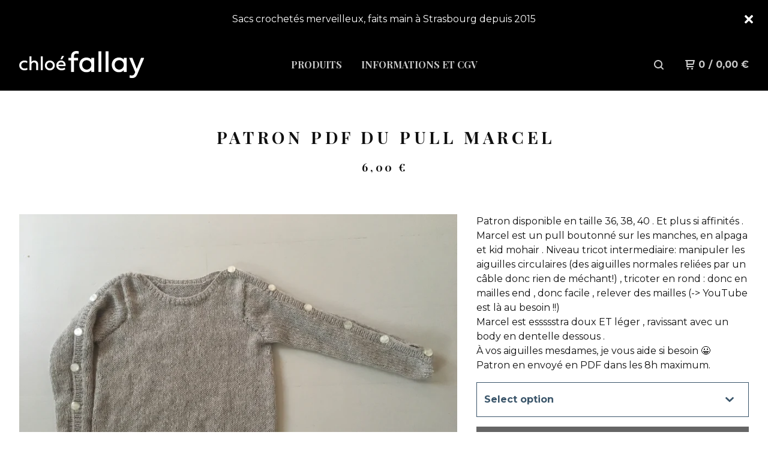

--- FILE ---
content_type: text/html; charset=utf-8
request_url: https://www.chloe-fallay.com/product/patron-du-pull-marcel
body_size: 8942
content:
<!DOCTYPE html>
  <head>
    <title>PATRON PDF DU PULL MARCEL | CHLOÉ FALLAY</title>
    <meta charset="utf-8">
    <meta name="viewport" content="width=device-width, initial-scale=1">
    <link href="/theme_stylesheets/202861444/1668784160/theme.css" media="screen" rel="stylesheet" type="text/css">
    <!-- Served from Big Cartel Storefront -->
<!-- Big Cartel generated meta tags -->
<meta name="generator" content="Big Cartel" />
<meta name="author" content="CHLOÉ FALLAY" />
<meta name="description" content="Patron disponible en taille 36, 38, 40 . Et plus si affinités . Marcel est un pull boutonné sur les manches, en alpaga et kid mohair . Niveau..." />
<meta name="referrer" content="strict-origin-when-cross-origin" />
<meta name="product_id" content="43536641" />
<meta name="product_name" content="PATRON PDF DU PULL MARCEL" />
<meta name="product_permalink" content="patron-du-pull-marcel" />
<meta name="theme_name" content="Neat" />
<meta name="theme_version" content="1.9.10" />
<meta property="og:type" content="product" />
<meta property="og:site_name" content="CHLOÉ FALLAY" />
<meta property="og:title" content="PATRON PDF DU PULL MARCEL" />
<meta property="og:url" content="https://www.chloe-fallay.com/product/patron-du-pull-marcel" />
<meta property="og:description" content="Patron disponible en taille 36, 38, 40 . Et plus si affinités . Marcel est un pull boutonné sur les manches, en alpaga et kid mohair . Niveau..." />
<meta property="og:image" content="https://assets.bigcartel.com/product_images/204555263/product_image.jpg?auto=format&amp;fit=max&amp;h=1200&amp;w=1200" />
<meta property="og:image:secure_url" content="https://assets.bigcartel.com/product_images/204555263/product_image.jpg?auto=format&amp;fit=max&amp;h=1200&amp;w=1200" />
<meta property="og:price:amount" content="6.00" />
<meta property="og:price:currency" content="EUR" />
<meta property="og:availability" content="instock" />
<meta name="twitter:card" content="summary_large_image" />
<meta name="twitter:title" content="PATRON PDF DU PULL MARCEL" />
<meta name="twitter:description" content="Patron disponible en taille 36, 38, 40 . Et plus si affinités . Marcel est un pull boutonné sur les manches, en alpaga et kid mohair . Niveau..." />
<meta name="twitter:image" content="https://assets.bigcartel.com/product_images/204555263/product_image.jpg?auto=format&amp;fit=max&amp;h=1200&amp;w=1200" />
<!-- end of generated meta tags -->

<!-- Big Cartel generated link tags -->
<link rel="preconnect" href="https://fonts.googleapis.com" />
<link rel="preconnect" href="https://fonts.gstatic.com" crossorigin="true" />
<link rel="stylesheet" href="//fonts.googleapis.com/css?family=Montserrat:300,400,500,700|Playfair+Display:400,500,700&amp;display=swap" type="text/css" title="Google Fonts" />
<link rel="canonical" href="https://www.chloe-fallay.com/product/patron-du-pull-marcel" />
<link rel="alternate" href="https://www.chloe-fallay.com/products.xml" type="application/rss+xml" title="Product Feed" />
<link rel="icon" href="/favicon.svg" type="image/svg+xml" />
<link rel="icon" href="/favicon.ico" type="image/x-icon" />
<link rel="apple-touch-icon" href="/apple-touch-icon.png" />
<!-- end of generated link tags -->

<!-- Big Cartel generated structured data -->
<script type="application/ld+json">
{"@context":"https://schema.org","@type":"BreadcrumbList","itemListElement":[{"@type":"ListItem","position":1,"name":"Home","item":"https://www.chloe-fallay.com/"},{"@type":"ListItem","position":2,"name":"Products","item":"https://www.chloe-fallay.com/products"},{"@type":"ListItem","position":3,"name":"Patrons","item":"https://www.chloe-fallay.com/category/patrons"},{"@type":"ListItem","position":4,"name":"PATRON PDF DU PULL MARCEL","item":"https://www.chloe-fallay.com/product/patron-du-pull-marcel"}]}
</script>
<script type="application/ld+json">
{"@context":"https://schema.org/","@type":"Product","name":"PATRON PDF DU PULL MARCEL","url":"https://www.chloe-fallay.com/product/patron-du-pull-marcel","description":"Patron disponible en taille 36, 38, 40 . Et plus si affinités . \nMarcel est un pull boutonné sur les manches, en alpaga et kid mohair . Niveau tricot intermediaire: manipuler les aiguilles circulaires (des aiguilles normales reliées par un câble donc rien de méchant!) , tricoter en rond : donc en mailles end , donc facile , relever des mailles (-\u0026amp;gt; YouTube est là au besoin !!) \nMarcel est essssstra doux ET léger , ravissant avec un body en dentelle dessous . \nÀ vos aiguilles mesdames, je vous aide si besoin 😀\nPatron en envoyé en PDF dans les 8h maximum. ","sku":"43536641","image":["https://assets.bigcartel.com/product_images/204555263/product_image.jpg?auto=format\u0026fit=max\u0026h=1200\u0026w=1200","https://assets.bigcartel.com/product_images/204555281/product_image.jpg?auto=format\u0026fit=max\u0026h=1200\u0026w=1200","https://assets.bigcartel.com/product_images/204555341/product_image.jpg?auto=format\u0026fit=max\u0026h=1200\u0026w=1200","https://assets.bigcartel.com/product_images/204555416/product_image.jpg?auto=format\u0026fit=max\u0026h=1200\u0026w=1200","https://assets.bigcartel.com/product_images/204555500/product_image.jpg?auto=format\u0026fit=max\u0026h=1200\u0026w=1200"],"brand":{"@type":"Brand","name":"CHLOÉ FALLAY"},"offers":[{"@type":"Offer","name":"PATRON PDF DU PULL MARCEL (Patron pulpe Marcel PDF)","url":"https://www.chloe-fallay.com/product/patron-du-pull-marcel","sku":"158818469","price":"6.0","priceCurrency":"EUR","priceValidUntil":"2027-01-25","availability":"https://schema.org/InStock","itemCondition":"NewCondition","additionalProperty":[{"@type":"PropertyValue","propertyID":"item_group_id","value":"43536641"}]}]}
</script>

<!-- end of generated structured data -->

<script>
  window.bigcartel = window.bigcartel || {};
  window.bigcartel = {
    ...window.bigcartel,
    ...{"account":{"id":2832449,"host":"www.chloe-fallay.com","bc_host":"lisance.bigcartel.com","currency":"EUR","country":{"code":"FR","name":"France"}},"theme":{"name":"Neat","version":"1.9.10","colors":{"primary_text_color":"#111111","link_text_color":"#3A556A","link_hover_color":"#333333","button_background_color":"#000000","background_color":"#ffffff","button_text_color":"#FFFFFF","button_hover_background_color":"#3A556A"}},"checkout":{"payments_enabled":true,"stripe_publishable_key":"pk_live_NVtcqG6AShfciINLzGpt9CYJ"},"product":{"id":43536641,"name":"PATRON PDF DU PULL MARCEL","permalink":"patron-du-pull-marcel","position":155,"url":"/product/patron-du-pull-marcel","status":"active","created_at":"2017-10-09T17:40:06.000Z","has_password_protection":false,"images":[{"url":"https://assets.bigcartel.com/product_images/204555263/product_image.jpg?auto=format\u0026fit=max\u0026h=1000\u0026w=1000","width":2133,"height":1600},{"url":"https://assets.bigcartel.com/product_images/204555281/product_image.jpg?auto=format\u0026fit=max\u0026h=1000\u0026w=1000","width":2133,"height":1600},{"url":"https://assets.bigcartel.com/product_images/204555341/product_image.jpg?auto=format\u0026fit=max\u0026h=1000\u0026w=1000","width":1200,"height":1600},{"url":"https://assets.bigcartel.com/product_images/204555416/product_image.jpg?auto=format\u0026fit=max\u0026h=1000\u0026w=1000","width":1200,"height":1600},{"url":"https://assets.bigcartel.com/product_images/204555500/product_image.jpg?auto=format\u0026fit=max\u0026h=1000\u0026w=1000","width":2133,"height":1600}],"price":6.0,"default_price":6.0,"tax":0.0,"on_sale":false,"description":"Patron disponible en taille 36, 38, 40 . Et plus si affinités . \nMarcel est un pull boutonné sur les manches, en alpaga et kid mohair . Niveau tricot intermediaire: manipuler les aiguilles circulaires (des aiguilles normales reliées par un câble donc rien de méchant!) , tricoter en rond : donc en mailles end , donc facile , relever des mailles (-\u003e YouTube est là au besoin !!) \nMarcel est essssstra doux ET léger , ravissant avec un body en dentelle dessous . \nÀ vos aiguilles mesdames, je vous aide si besoin 😀\nPatron en envoyé en PDF dans les 8h maximum. ","has_option_groups":false,"options":[{"id":158818469,"name":"Patron pulpe Marcel PDF","price":6.0,"sold_out":false,"has_custom_price":false,"option_group_values":[],"isLowInventory":false,"isAlmostSoldOut":false}],"artists":[],"categories":[{"id":13597019,"name":"Patrons","permalink":"patrons","url":"/category/patrons"}],"option_groups":[]},"page":{"type":"product"}}
  }
</script>
<script id="stripe-js" src="https://js.stripe.com/v3/" ></script>
<style type="text/css">.bc-product-video-embed { width: 100%; max-width: 640px; margin: 0 auto 1rem; } .bc-product-video-embed iframe { aspect-ratio: 16 / 9; width: 100%; border: 0; }</style>
<script type="text/javascript">
  var _bcaq = _bcaq || [];
  _bcaq.push(['_setUrl','stats1.bigcartel.com']);_bcaq.push(['_trackVisit','2832449']);_bcaq.push(['_trackProduct','43536641','2832449']);
  (function() {
    var bca = document.createElement('script'); bca.type = 'text/javascript'; bca.async = true;
    bca.src = '/stats.min.js';
    var s = document.getElementsByTagName('script')[0]; s.parentNode.insertBefore(bca, s);
  })();
</script>
<script src="/assets/currency-formatter-e6d2ec3fd19a4c813ec8b993b852eccecac4da727de1c7e1ecbf0a335278e93a.js"></script>
  </head>
  <body id="product" class="theme">
    
      <aside role="complementary" aria-label="Announcement message" class="announcement-message page" id="announce-message">
        <div class="announcement-wrapper">
          <div class="announcement-message-text">Sacs crochetés merveilleux, faits main à Strasbourg depuis 2015</div>
        </div>
        <button aria-label="Close announcement" class="button announcement-message-close" title="Close announcement message">
          <svg aria-hidden="true" class="close-icon" xmlns="http://www.w3.org/2000/svg" width="15" height="15" viewBox="0 0 8 8"><path d="M7.924 6.51l-2.474-2.475 2.475-2.475c.196-.195.196-.512 0-.707l-.708-.753c-.195-.195-.512-.195-.707 0l-2.474 2.521-2.475-2.475c-.195-.195-.512-.195-.707 0l-.707.754c-.196.195-.196.5 0 .707l2.475 2.475-2.475 2.428c-.196.195-.196.5 0 .707l.707.7c.195.2.5.2.7 0l2.475-2.475 2.481 2.482c.195.2.5.2.7 0l.707-.707c.204-.217.183-.517-.017-.707z"/></svg>
        </button>
      </aside>
    
    <header class="header page">
    <div class="logo image">
      <a href="https://www.chloe-fallay.com/" title="Chloé Fallay">
        
          <img src="https://assets.bigcartel.com/theme_images/91076290/logo-chloe-fallay-22.png?auto=format&fit=max&w=416" alt="CHLOÉ FALLAY">
        
      </a>
    </div>
    <nav class="sections" aria-label="Primary navigation">
      <ul class="navigation">
        <li><a href="/products">Produits</a></li>
        
          <li><a title="View INFORMATIONS ET CGV" href="/informations-et-cgv">INFORMATIONS ET CGV</a></li>
        
      </ul>
    </nav>
    <nav class="utility" aria-label="Secondary navigation">
      <ul>
        
          <li>
            <button class="button minimal-button open-search-button" type="button" aria-label="Search products">
              <svg aria-hidden="true" xmlns="http://www.w3.org/2000/svg" width="16" height="16" viewBox="0 0 16 16"><path d="M15.707 14.293l-3.112-3.092-.006-.004c.882-1.197 1.411-2.597 1.411-4.197 0-3.859-3.141-7-7-7s-7 3.1-7 7 3.141 7 7 7c1.575 0 3.025-.529 4.196-1.41v.006l3.093 3.111c.199.193.411.293.711.293s.512-.098.707-.293c.391-.407.393-1.007-.007-1.414zm-8.707-2.293c-2.757 0-5-2.243-5-5s2.243-5 5-5 5 2.2 5 5-2.243 5-5 5z"/></svg>
            </a>
          </li>
        
        <li class="cart">
          <a href="/cart" class="cart-link" title="View cart">
            <svg aria-hidden="true" xmlns="http://www.w3.org/2000/svg" width="16" height="16" viewBox="0 0 16 16"><path d="M15.202 0h-14.188c-.561 0-1.014.4-1.014 1s.453 1 1 1h1v9c0 .6.5 1 1 1h10c.56 0 1-.447 1-1s-.44-1-1-1h-9v-2h9.175c.56 0 1.124-.435 1.259-.97l1.536-6.06c.136-.57-.17-.97-.77-.97zm-2.596 6h-8.606v-4h9.397l-.791 4z"/><circle cx="4.5" cy="14.5" r="1.5"/><circle cx="11.5" cy="14.5" r="1.5"/></svg>
            <span class="header-item-count">0</span>
            <span class="desktop header-divider">/</span>
            <span class="desktop header-subtotal-amount"><span data-currency-amount="0" data-currency-code="EUR">0,00 <span class="currency_sign">&euro;</span></span></span>
          </a>
        </li>
        <li>
          <button class="button minimal-button open-mobile-navigation mobile" aria-label="Open mobile navigation" type="button">
            <svg aria-hidden="true" xmlns="http://www.w3.org/2000/svg" width="22" height="22" viewBox="0 0 16 10"><path d="M15.5 0h-15c-.276 0-.5.2-.5.5v1c0 .3.2.5.5.5h15c.276 0 .5-.2.5-.5v-1c0-.3-.2-.5-.5-.5zM15.5 4h-15c-.276 0-.5.2-.5.5v1c0 .3.2.5.5.5h15c.276 0 .5-.2.5-.5v-1c0-.3-.2-.5-.5-.5zM15.5 8h-15c-.276 0-.5.2-.5.5v1c0 .3.2.5.5.5h15c.276 0 .5-.224.5-.5v-1c0-.3-.2-.5-.5-.5z"/></svg>
          </button>
        </li>
      </ul>
    </nav>
  </header>
  
    
    <main id="main" class="content ">
      <div class="product-container">
  <h1>PATRON PDF DU PULL MARCEL</h1>
  
  
    <div class="product-subheader">
    
      <span data-currency-amount="6.0" data-currency-code="EUR">6,00 <span class="currency_sign">&euro;</span></span>
    
  </em></div>
  

  <section class="product-images image-gallery">
    <div class="default-product-image">
      
        <a href="https://assets.bigcartel.com/product_images/204555263/product_image.jpg?auto=format&fit=max&w=2000">
          <img
            alt="PATRON PDF DU PULL MARCEL"
            class="blur-up primary-image lazyload"
            src="https://assets.bigcartel.com/product_images/204555263/product_image.jpg?auto=format&fit=max&w=100"
            data-srcset="
              https://assets.bigcartel.com/product_images/204555263/product_image.jpg?auto=format&fit=max&w=400 400w,
              https://assets.bigcartel.com/product_images/204555263/product_image.jpg?auto=format&fit=max&w=460 460w,
              https://assets.bigcartel.com/product_images/204555263/product_image.jpg?auto=format&fit=max&w=530 530w,
              https://assets.bigcartel.com/product_images/204555263/product_image.jpg?auto=format&fit=max&w=800 800w,
              https://assets.bigcartel.com/product_images/204555263/product_image.jpg?auto=format&fit=max&w=1050 1050w,
              https://assets.bigcartel.com/product_images/204555263/product_image.jpg?auto=format&fit=max&w=1300 1300w,
              https://assets.bigcartel.com/product_images/204555263/product_image.jpg?auto=format&fit=max&w=1500 1500w,
              https://assets.bigcartel.com/product_images/204555263/product_image.jpg?auto=format&fit=max&w=1800 1800w
            "
            data-sizes="auto"
          >
        </a>
      
    </div>
    
      <ul class="product-thumbnails">
        
          <li>
            <a href="https://assets.bigcartel.com/product_images/204555281/product_image.jpg?auto=format&fit=max&w=2000">
              <img
                alt="PATRON PDF DU PULL MARCEL"
                class="blur-up product-image-thumbnail lazyload"
                src="https://assets.bigcartel.com/product_images/204555263/product_image.jpg?auto=format&fit=max&w=100"
                data-srcset="
                  https://assets.bigcartel.com/product_images/204555281/product_image.jpg?auto=format&fit=max&w=100 100w,
                  https://assets.bigcartel.com/product_images/204555281/product_image.jpg?auto=format&fit=max&w=200 200w,
                  https://assets.bigcartel.com/product_images/204555281/product_image.jpg?auto=format&fit=max&w=300 300w,
                  https://assets.bigcartel.com/product_images/204555281/product_image.jpg?auto=format&fit=max&w=500 500w
                "
                data-sizes="auto"
              >
            </a>
          </li>
        
          <li>
            <a href="https://assets.bigcartel.com/product_images/204555341/product_image.jpg?auto=format&fit=max&w=2000">
              <img
                alt="PATRON PDF DU PULL MARCEL"
                class="blur-up product-image-thumbnail lazyload"
                src="https://assets.bigcartel.com/product_images/204555263/product_image.jpg?auto=format&fit=max&w=100"
                data-srcset="
                  https://assets.bigcartel.com/product_images/204555341/product_image.jpg?auto=format&fit=max&w=100 100w,
                  https://assets.bigcartel.com/product_images/204555341/product_image.jpg?auto=format&fit=max&w=200 200w,
                  https://assets.bigcartel.com/product_images/204555341/product_image.jpg?auto=format&fit=max&w=300 300w,
                  https://assets.bigcartel.com/product_images/204555341/product_image.jpg?auto=format&fit=max&w=500 500w
                "
                data-sizes="auto"
              >
            </a>
          </li>
        
          <li>
            <a href="https://assets.bigcartel.com/product_images/204555416/product_image.jpg?auto=format&fit=max&w=2000">
              <img
                alt="PATRON PDF DU PULL MARCEL"
                class="blur-up product-image-thumbnail lazyload"
                src="https://assets.bigcartel.com/product_images/204555263/product_image.jpg?auto=format&fit=max&w=100"
                data-srcset="
                  https://assets.bigcartel.com/product_images/204555416/product_image.jpg?auto=format&fit=max&w=100 100w,
                  https://assets.bigcartel.com/product_images/204555416/product_image.jpg?auto=format&fit=max&w=200 200w,
                  https://assets.bigcartel.com/product_images/204555416/product_image.jpg?auto=format&fit=max&w=300 300w,
                  https://assets.bigcartel.com/product_images/204555416/product_image.jpg?auto=format&fit=max&w=500 500w
                "
                data-sizes="auto"
              >
            </a>
          </li>
        
          <li>
            <a href="https://assets.bigcartel.com/product_images/204555500/product_image.jpg?auto=format&fit=max&w=2000">
              <img
                alt="PATRON PDF DU PULL MARCEL"
                class="blur-up product-image-thumbnail lazyload"
                src="https://assets.bigcartel.com/product_images/204555263/product_image.jpg?auto=format&fit=max&w=100"
                data-srcset="
                  https://assets.bigcartel.com/product_images/204555500/product_image.jpg?auto=format&fit=max&w=100 100w,
                  https://assets.bigcartel.com/product_images/204555500/product_image.jpg?auto=format&fit=max&w=200 200w,
                  https://assets.bigcartel.com/product_images/204555500/product_image.jpg?auto=format&fit=max&w=300 300w,
                  https://assets.bigcartel.com/product_images/204555500/product_image.jpg?auto=format&fit=max&w=500 500w
                "
                data-sizes="auto"
              >
            </a>
          </li>
        
      </ul>
    
  </section>

  <section class="product-description">
    
      <p>Patron disponible en taille 36, 38, 40 . Et plus si affinités . 
<br />Marcel est un pull boutonné sur les manches, en alpaga et kid mohair . Niveau tricot intermediaire: manipuler les aiguilles circulaires (des aiguilles normales reliées par un câble donc rien de méchant!) , tricoter en rond : donc en mailles end , donc facile , relever des mailles (-> YouTube est là au besoin !!) 
<br />Marcel est essssstra doux ET léger , ravissant avec un body en dentelle dessous . 
<br />À vos aiguilles mesdames, je vous aide si besoin 😀
<br />Patron en envoyé en PDF dans les 8h maximum.</p>
    

    

    
      
      <form method="post" class="product-form show-sold-out" action="/cart" accept-charset="utf8">
        <input type="hidden" name="utf8" value='✓'>
        
          
            <div class="select">
              <select class="product_option_select" id="option" name="cart[add][id]" aria-label="Select option">
                <option value="0" disabled="disabled" selected>Select option</option>
                
                  <option value="158818469" data-price="6.0">Patron pulpe Marcel PDF </option>
                
              </select>
              <svg aria-hidden="true" xmlns="http://www.w3.org/2000/svg" xmlns:xlink="http://www.w3.org/1999/xlink" version="1.1" x="0px" y="0px" width="10.001px" height="6px" viewBox="0 0 10.001 6" xml:space="preserve"><path class="down_arrow" d="M9.852 1.537c0.199-0.189 0.199-0.496 0-0.684L9.135 0.17C8.938-0.02 8.617-0.02 8.4 0.17L5.016 3.5 L1.582 0.143c-0.199-0.189-0.52-0.189-0.717 0L0.148 0.826c-0.197 0.188-0.197 0.5 0 0.684l4.508 4.3 c0.199 0.2 0.5 0.2 0.7 0L9.852 1.537z"/></svg>
            </div>
          
        
        <button class="button add-to-cart-button" name="submit" type="submit" data-add-title="Add to Cart" data-sold-title="Sold out"disabled="disabled">Add to Cart</button>
        <div id="instant-checkout-button" style="display:none" data-stripe-user-id="acct_18UbN0CbL2yTC2rs" data-cart-url="https://api.bigcartel.com/store/2832449/carts" data-account-country="FR" data-account-currency="eur" data-button-height="44px" data-button-theme="dark"></div><script src="/assets/instant-checkout-c43967eec81e774179ce3140ed3bd1d1b8e32b8e7fe95e3c8bee59ccc265913b.js"></script>
        
      </form>
    

    
      <div class="product-section-subheader">Share</div>
      <ul class="social-links product-share-buttons">
        <li class="share-twitter">
          
          

          <a target="_blank" title="Share on Twitter" href="https://twitter.com/intent/tweet?text=PATRON+PDF+DU+PULL+MARCEL+-+CHLO%C3%89+FALLAY+https%3A%2F%2Fwww.chloe-fallay.com%2Fproduct%2Fpatron-du-pull-marcel" onclick="javascript:window.open(this.href, '', 'menubar=no,toolbar=no,resizable=no,scrollbars=no,height=400,width=600');return false;">
            <svg class="twitter-icon" height="36" width="36" aria-hidden="true" focusable="false" role="img" xmlns="http://www.w3.org/2000/svg" viewBox="0 0 512 512"><path fill="currentColor" d="M459.37 151.716c.325 4.548.325 9.097.325 13.645 0 138.72-105.583 298.558-298.558 298.558-59.452 0-114.68-17.219-161.137-47.106 8.447.974 16.568 1.299 25.34 1.299 49.055 0 94.213-16.568 130.274-44.832-46.132-.975-84.792-31.188-98.112-72.772 6.498.974 12.995 1.624 19.818 1.624 9.421 0 18.843-1.3 27.614-3.573-48.081-9.747-84.143-51.98-84.143-102.985v-1.299c13.969 7.797 30.214 12.67 47.431 13.319-28.264-18.843-46.781-51.005-46.781-87.391 0-19.492 5.197-37.36 14.294-52.954 51.655 63.675 129.3 105.258 216.365 109.807-1.624-7.797-2.599-15.918-2.599-24.04 0-57.828 46.782-104.934 104.934-104.934 30.213 0 57.502 12.67 76.67 33.137 23.715-4.548 46.456-13.32 66.599-25.34-7.798 24.366-24.366 44.833-46.132 57.827 21.117-2.273 41.584-8.122 60.426-16.243-14.292 20.791-32.161 39.308-52.628 54.253z"></path></svg>
          </a>
        </li>
        <li class="share-facebook">
          <a target="_blank" title="Share on Facebook" href="https://www.facebook.com/sharer/sharer.php?u=https://www.chloe-fallay.com/product/patron-du-pull-marcel">
            <svg class="facebook-icon" height="36" width="36" aria-hidden="true" focusable="false" role="img" xmlns="http://www.w3.org/2000/svg" viewBox="0 0 512 512"><path fill="currentColor" d="M504 256C504 119 393 8 256 8S8 119 8 256c0 123.78 90.69 226.38 209.25 245V327.69h-63V256h63v-54.64c0-62.15 37-96.48 93.67-96.48 27.14 0 55.52 4.84 55.52 4.84v61h-31.28c-30.8 0-40.41 19.12-40.41 38.73V256h68.78l-11 71.69h-57.78V501C413.31 482.38 504 379.78 504 256z"></path></svg>
          </a>
        </li>
        <li class="share-pinterest">
          <a title="Pin" data-pin-custom="true" data-pin-do="buttonPin" href="https://www.pinterest.com/pin/create/button/?url=https://www.chloe-fallay.com/product/patron-du-pull-marcel&media=https://assets.bigcartel.com/product_images/204555263/product_image.jpg&description=Patron disponible en taille 36, 38, 40 . Et plus si affinités . 
Marcel est un pull boutonné sur les manches, en alpaga et kid mohair . Niveau tricot intermediaire: manipuler les aiguilles circulai...">
            <svg class="pinterest-icon" height="36" width="36" aria-hidden="true" focusable="false" role="img" role="img" xmlns="http://www.w3.org/2000/svg" viewBox="0 0 496 512"><path fill="currentColor" d="M496 256c0 137-111 248-248 248-25.6 0-50.2-3.9-73.4-11.1 10.1-16.5 25.2-43.5 30.8-65 3-11.6 15.4-59 15.4-59 8.1 15.4 31.7 28.5 56.8 28.5 74.8 0 128.7-68.8 128.7-154.3 0-81.9-66.9-143.2-152.9-143.2-107 0-163.9 71.8-163.9 150.1 0 36.4 19.4 81.7 50.3 96.1 4.7 2.2 7.2 1.2 8.3-3.3.8-3.4 5-20.3 6.9-28.1.6-2.5.3-4.7-1.7-7.1-10.1-12.5-18.3-35.3-18.3-56.6 0-54.7 41.4-107.6 112-107.6 60.9 0 103.6 41.5 103.6 100.9 0 67.1-33.9 113.6-78 113.6-24.3 0-42.6-20.1-36.7-44.8 7-29.5 20.5-61.3 20.5-82.6 0-19-10.2-34.9-31.4-34.9-24.9 0-44.9 25.7-44.9 60.2 0 22 7.4 36.8 7.4 36.8s-24.5 103.8-29 123.2c-5 21.4-3 51.6-.9 71.2C65.4 450.9 0 361.1 0 256 0 119 111 8 248 8s248 111 248 248z"></path>
            </svg>
          </a>
        </li>
      </ul>
    

  </section>
</div>



    </main>
  

  <footer>
    <nav class="footernav">
      <ul>
        <li><a href="/">Home</a></li>
        
          <li><a title="View INFORMATIONS ET CGV" href="/informations-et-cgv">INFORMATIONS ET CGV</a></li>
        
        <li><a href="/contact">Contact</a></li>
        
          <li><a href="http://www.chloe-fallay.com">Back to site</a></li>
        
      </ul>
    </nav>
	  
  	  <ul class="social_footer">
        

        
          <li><a href="https://www.facebook.com/chloelisance" aria-label="Facebook" title="Facebook"><svg class="facebook-icon" height="36" width="36" aria-hidden="true" focusable="false" role="img" xmlns="http://www.w3.org/2000/svg" viewBox="0 0 512 512"><path fill="currentColor" d="M504 256C504 119 393 8 256 8S8 119 8 256c0 123.78 90.69 226.38 209.25 245V327.69h-63V256h63v-54.64c0-62.15 37-96.48 93.67-96.48 27.14 0 55.52 4.84 55.52 4.84v61h-31.28c-30.8 0-40.41 19.12-40.41 38.73V256h68.78l-11 71.69h-57.78V501C413.31 482.38 504 379.78 504 256z"></path></svg></a></li>
        

        
          <li><a href="https://www.instagram.com/chloe_fallay/" aria-label="Instagram" title="Instagram"><svg class="instagram-icon" height="36" width="36" aria-hidden="true" focusable="false" role="img" xmlns="http://www.w3.org/2000/svg" viewBox="0 0 503.84 503.84"><path fill="currentColor" d="M251.92 45.39c67.27 0 75.23.26 101.8 1.47 24.56 1.12 37.9 5.22 46.78 8.67a78 78 0 0129 18.85 78 78 0 0118.85 29c3.45 8.88 7.55 22.22 8.67 46.78 1.21 26.57 1.47 34.53 1.47 101.8s-.26 75.23-1.47 101.8c-1.12 24.56-5.22 37.9-8.67 46.78a83.51 83.51 0 01-47.81 47.81c-8.88 3.45-22.22 7.55-46.78 8.67-26.56 1.21-34.53 1.47-101.8 1.47s-75.24-.26-101.8-1.47c-24.56-1.12-37.9-5.22-46.78-8.67a78 78 0 01-29-18.85 78 78 0 01-18.85-29c-3.45-8.88-7.55-22.22-8.67-46.78-1.21-26.57-1.47-34.53-1.47-101.8s.26-75.23 1.47-101.8c1.12-24.56 5.22-37.9 8.67-46.78a78 78 0 0118.85-29 78 78 0 0129-18.85c8.88-3.45 22.22-7.55 46.78-8.67 26.57-1.21 34.53-1.47 101.8-1.47m0-45.39c-68.42 0-77 .29-103.87 1.52S102.92 7 86.92 13.22a123.68 123.68 0 00-44.64 29.06 123.68 123.68 0 00-29.06 44.64c-6.22 16-10.48 34.34-11.7 61.15S0 183.5 0 251.92s.29 77 1.52 103.87 5.48 45.13 11.7 61.13a123.68 123.68 0 0029.06 44.62 123.52 123.52 0 0044.64 29.07c16 6.23 34.34 10.49 61.15 11.71s35.45 1.52 103.87 1.52 77-.29 103.87-1.52 45.11-5.48 61.11-11.71a128.74 128.74 0 0073.69-73.69c6.23-16 10.49-34.34 11.71-61.15s1.52-35.45 1.52-103.87-.29-77-1.52-103.87-5.48-45.11-11.71-61.11a123.52 123.52 0 00-29.05-44.62 123.68 123.68 0 00-44.64-29.08c-16-6.22-34.34-10.48-61.15-11.7S320.34 0 251.92 0z"/><path fill="currentColor" d="M251.92 122.56a129.36 129.36 0 10129.36 129.36 129.35 129.35 0 00-129.36-129.36zm0 213.36a84 84 0 1184-84 84 84 0 01-84 84z"/><circle fill="currentColor" cx="386.4" cy="117.44" r="30.23"/></svg></a></li>
        

        
          <li><a href="https://fr.pinterest.com/clofeelisance/" aria-label="Pinterest" title="Pinterest"><svg class="pinterest-icon" height="36" width="36" aria-hidden="true" focusable="false" role="img" role="img" xmlns="http://www.w3.org/2000/svg" viewBox="0 0 496 512"><path fill="currentColor" d="M496 256c0 137-111 248-248 248-25.6 0-50.2-3.9-73.4-11.1 10.1-16.5 25.2-43.5 30.8-65 3-11.6 15.4-59 15.4-59 8.1 15.4 31.7 28.5 56.8 28.5 74.8 0 128.7-68.8 128.7-154.3 0-81.9-66.9-143.2-152.9-143.2-107 0-163.9 71.8-163.9 150.1 0 36.4 19.4 81.7 50.3 96.1 4.7 2.2 7.2 1.2 8.3-3.3.8-3.4 5-20.3 6.9-28.1.6-2.5.3-4.7-1.7-7.1-10.1-12.5-18.3-35.3-18.3-56.6 0-54.7 41.4-107.6 112-107.6 60.9 0 103.6 41.5 103.6 100.9 0 67.1-33.9 113.6-78 113.6-24.3 0-42.6-20.1-36.7-44.8 7-29.5 20.5-61.3 20.5-82.6 0-19-10.2-34.9-31.4-34.9-24.9 0-44.9 25.7-44.9 60.2 0 22 7.4 36.8 7.4 36.8s-24.5 103.8-29 123.2c-5 21.4-3 51.6-.9 71.2C65.4 450.9 0 361.1 0 256 0 119 111 8 248 8s248 111 248 248z"></path></svg></a></li>
        
        
  	  </ul>
	  
    <cite><span class="badge"><a href="https://www.bigcartel.com/?utm_source=bigcartel&utm_medium=storefront&utm_campaign=2832449&utm_term=lisance" data-bc-hook="attribution">Powered by Big Cartel</a></span></cite>
  </footer>

  <div class="full-screen-overlay mobile-navigation">
    <button class="close-overlay" aria-label="Close navigation" type="button">
      <svg aria-hidden="true" class="close-icon" xmlns="http://www.w3.org/2000/svg" width="15" height="15" viewBox="0 0 8 8"><path d="M7.924 6.51l-2.474-2.475 2.475-2.475c.196-.195.196-.512 0-.707l-.708-.753c-.195-.195-.512-.195-.707 0l-2.474 2.521-2.475-2.475c-.195-.195-.512-.195-.707 0l-.707.754c-.196.195-.196.5 0 .707l2.475 2.475-2.475 2.428c-.196.195-.196.5 0 .707l.707.7c.195.2.5.2.7 0l2.475-2.475 2.481 2.482c.195.2.5.2.7 0l.707-.707c.204-.217.183-.517-.017-.707z"/></svg>
    </button>
    <div class="overlay-content">
      <nav class="mobile-navigation-items">
        <ul class="mobile-navigation-list">
          <li><a href="/products">Produits</a></li>
          
            <li><a title="View INFORMATIONS ET CGV" href="/informations-et-cgv">INFORMATIONS ET CGV</a></li>
          
          <li><a href="/contact">Contact</a></li>
        </ul>
      </nav>
    </div>
  </div>

  
    <div class="full-screen-overlay search-overlay">
      <button class="close-overlay" aria-label="Close search window" type="button">
        <svg aria-hidden="true" class="close-icon" xmlns="http://www.w3.org/2000/svg" width="15" height="15" viewBox="0 0 8 8"><path d="M7.924 6.51l-2.474-2.475 2.475-2.475c.196-.195.196-.512 0-.707l-.708-.753c-.195-.195-.512-.195-.707 0l-2.474 2.521-2.475-2.475c-.195-.195-.512-.195-.707 0l-.707.754c-.196.195-.196.5 0 .707l2.475 2.475-2.475 2.428c-.196.195-.196.5 0 .707l.707.7c.195.2.5.2.7 0l2.475-2.475 2.481 2.482c.195.2.5.2.7 0l.707-.707c.204-.217.183-.517-.017-.707z"/></svg>
      </button>
      <div class="overlay-content">
        <form action="/products" method="get" class="search-form">
          <input type="text" name="search" id="search-input" placeholder="Search products...">
        </form>
      </div>
    </div>
  
   <script>
      var themeOptions = {
        hasAnnouncement: true
      }
      function setCookie(name,value,days) {
        var expires = "";
        if (days) {
          var date = new Date();
          date.setTime(date.getTime() + (days*24*60*60*1000));
          expires = "; expires=" + date.toUTCString();
        }
        document.cookie = name + "=" + (value || "")  + expires + "; path=/";
      }
      function getCookie(name) {
        var nameEQ = name + "=";
        var ca = document.cookie.split(';');
        for(var i=0;i < ca.length;i++) {
          var c = ca[i];
          while (c.charAt(0)==' ') c = c.substring(1,c.length);
          if (c.indexOf(nameEQ) == 0) return c.substring(nameEQ.length,c.length);
        }
        return null;
      }
      function eraseCookie(name) {
        document.cookie = name+'=; Max-Age=-99999999;';
      }
      String.prototype.hashCode = function() {
        var hash = 0, i, chr;
        if (this.length === 0) return hash;
        for (i = 0; i < this.length; i++) {
          chr   = this.charCodeAt(i);
          hash  = ((hash << 5) - hash) + chr;
          hash |= 0;
        }
        return hash;
      };
      if (themeOptions.hasAnnouncement) {
        announceDiv = document.getElementById("announce-message");
        if (announceDiv) {
          announcementMessage =document.querySelector(".announcement-message-text").innerHTML;
          hashedMessage = announcementMessage.hashCode();
          cookieValue = getCookie("hide-announcement-message");
          if (cookieValue) {
            if (cookieValue != hashedMessage) {
              announceDiv.classList.add('visible');
            }
          }
          else {
            announceDiv.classList.add('visible');
          }
        }
      }
    </script>
  <script src="//ajax.googleapis.com/ajax/libs/jquery/3.5.1/jquery.min.js"></script>
  <script src="https://assets.bigcartel.com/api/6/api.eur.js?v=1"></script>
  <script src="https://assets.bigcartel.com/theme_assets/91/1.9.10/theme.js?v=1"></script>
  
    <script async defer src="//assets.pinterest.com/js/pinit.js"></script>
    <script>
      var show_sold_out_product_options = 'true';
      Product.find('patron-du-pull-marcel', processProduct)
    </script>
  
  <script>
    $(function() {
  		if ($('.slideshow').length) {
        $('.carousel').flickity({
          accessibility: true,
          adaptiveHeight: false,
          autoPlay: 6000,
          cellAlign: 'center',
          cellSelector: undefined,
          contain: false,
          draggable: '>1',
          dragThreshold: 3,
          freeScroll: false,
          groupCells: false,
          initialIndex: 0,
          lazyLoad: true,
          percentPosition: true,
          prevNextButtons: false,
          pageDots: true,
          resize: true,
          rightToLeft: false,
          setGallerySize: false,
          watchCSS: false,
          wrapAround: true
        });
  		}
    });
  </script>
<script defer src="https://static.cloudflareinsights.com/beacon.min.js/vcd15cbe7772f49c399c6a5babf22c1241717689176015" integrity="sha512-ZpsOmlRQV6y907TI0dKBHq9Md29nnaEIPlkf84rnaERnq6zvWvPUqr2ft8M1aS28oN72PdrCzSjY4U6VaAw1EQ==" data-cf-beacon='{"rayId":"9c34b4ac28f54a3e","version":"2025.9.1","serverTiming":{"name":{"cfExtPri":true,"cfEdge":true,"cfOrigin":true,"cfL4":true,"cfSpeedBrain":true,"cfCacheStatus":true}},"token":"44d6648085c9451aa740849b0372227e","b":1}' crossorigin="anonymous"></script>
</body>
</html>